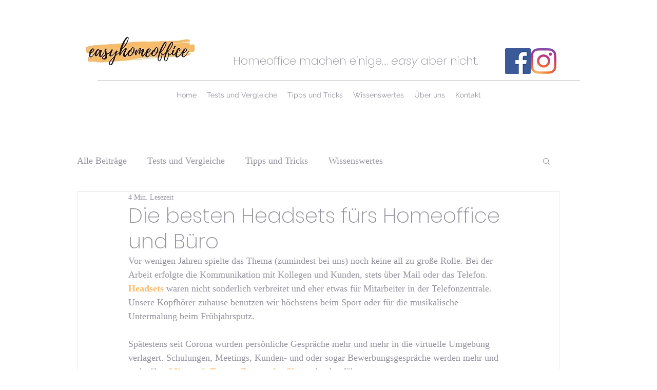

--- FILE ---
content_type: text/html; charset=utf-8
request_url: https://www.google.com/recaptcha/api2/aframe
body_size: 268
content:
<!DOCTYPE HTML><html><head><meta http-equiv="content-type" content="text/html; charset=UTF-8"></head><body><script nonce="5zuIwYbO69tB3A6VkJ9-rw">/** Anti-fraud and anti-abuse applications only. See google.com/recaptcha */ try{var clients={'sodar':'https://pagead2.googlesyndication.com/pagead/sodar?'};window.addEventListener("message",function(a){try{if(a.source===window.parent){var b=JSON.parse(a.data);var c=clients[b['id']];if(c){var d=document.createElement('img');d.src=c+b['params']+'&rc='+(localStorage.getItem("rc::a")?sessionStorage.getItem("rc::b"):"");window.document.body.appendChild(d);sessionStorage.setItem("rc::e",parseInt(sessionStorage.getItem("rc::e")||0)+1);localStorage.setItem("rc::h",'1768715592530');}}}catch(b){}});window.parent.postMessage("_grecaptcha_ready", "*");}catch(b){}</script></body></html>